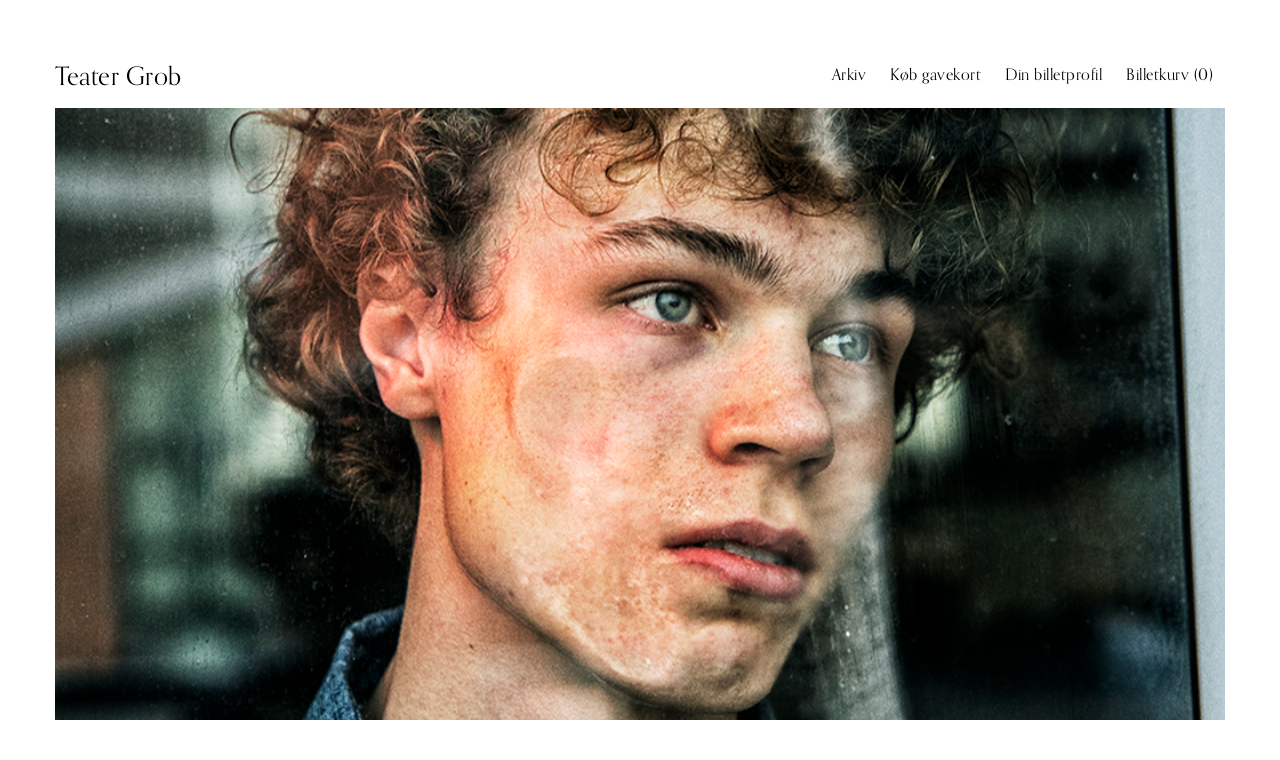

--- FILE ---
content_type: image/svg+xml
request_url: https://www.grob.dk/wp-content/themes/grob/img/dashes.svg
body_size: 145
content:
<?xml version="1.0" encoding="utf-8"?>
<!-- Generator: Adobe Illustrator 16.0.4, SVG Export Plug-In . SVG Version: 6.00 Build 0)  -->
<!DOCTYPE svg PUBLIC "-//W3C//DTD SVG 1.1//EN" "http://www.w3.org/Graphics/SVG/1.1/DTD/svg11.dtd">
<svg version="1.1" id="Layer_1" xmlns="http://www.w3.org/2000/svg" xmlns:xlink="http://www.w3.org/1999/xlink" x="0px" y="0px"
	 width="183.748px" height="1px" viewBox="0 0 183.748 1" enable-background="new 0 0 183.748 1" xml:space="preserve">
<polyline fill="#BABABA" points="176.001,1 176.001,0 181.001,0 181.001,1 "/>
<rect x="166.223" fill="#BABABA" width="5" height="1"/>
<rect x="156.445" fill="#BABABA" width="5" height="1"/>
<rect x="146.667" fill="#BABABA" width="5" height="1"/>
<rect x="136.89" fill="#BABABA" width="5" height="1"/>
<rect x="127.112" fill="#BABABA" width="5" height="1"/>
<rect x="117.334" fill="#BABABA" width="5" height="1"/>
<rect x="107.556" fill="#BABABA" width="5" height="1"/>
<rect x="97.778" fill="#BABABA" width="5" height="1"/>
<rect x="88" fill="#BABABA" width="5" height="1"/>
<rect x="78.223" fill="#BABABA" width="5" height="1"/>
<rect x="68.445" fill="#BABABA" width="5" height="1"/>
<rect x="58.667" fill="#BABABA" width="5" height="1"/>
<rect x="48.889" fill="#BABABA" width="5" height="1"/>
<rect x="39.111" fill="#BABABA" width="5" height="1"/>
<rect x="29.333" fill="#BABABA" width="5" height="1"/>
<rect x="19.556" fill="#BABABA" width="5" height="1"/>
<rect x="9.778" fill="#BABABA" width="5" height="1"/>
<rect fill="#BABABA" width="5" height="1"/>
</svg>
